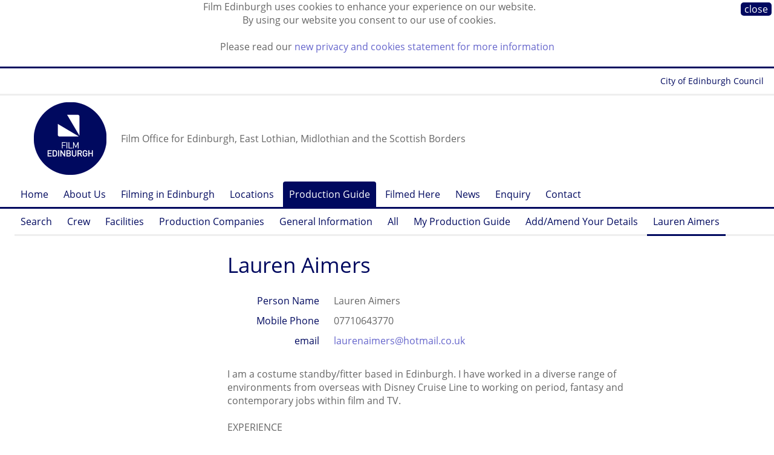

--- FILE ---
content_type: text/html;charset=UTF-8
request_url: https://www.filmedinburgh.org/Production-Guide/Lauren-Aimers
body_size: 6023
content:


<!DOCTYPE html>






<!-- node/defaults/preHeader.wm.html -->



<!-- ! node/defaults/preHeader.wm.html -->

<!-- node/menu/setSectionNode.wm.html --><!-- ! node/menu/setSectionNode.wm.html -->

	
  
  








<!--[if lt IE 7]> <html class="lt-ie9 lt-ie8 lt-ie7" xmlns="http://www.w3.org/1999/xhtml"> <![endif]-->
<!--[if IE 7]>    <html class="lt-ie9 lt-ie8" xmlns="http://www.w3.org/1999/xhtml"> <![endif]-->
<!--[if IE 8]>    <html class="lt-ie9" xmlns="http://www.w3.org/1999/xhtml"> <![endif]-->
<!--[if gt IE 8]><!--> <html class="" xmlns="http://www.w3.org/1999/xhtml"> <!--<![endif]-->

<head>

<!-- Google tag (gtag.js) -->
<script async src="https://www.googletagmanager.com/gtag/js?id=G-HC9NN1N6TN"></script>
<script>
  window.dataLayer = window.dataLayer || [];
  function gtag(){dataLayer.push(arguments);}
  gtag('js', new Date());

  gtag('config', 'G-HC9NN1N6TN');
</script>

<meta http-equiv="content-type" content="text/html; charset=utf-8" />
<title> Lauren Aimers -  Production Guide -  Film Edinburgh</title>

<link rel="icon" type="image/png" href="https://www.filmedinburgh.org/statics.1/img/favicon.png"/>
<!-- node/HtmlMetaTags/HtmlMetaTags-header.view.wm.html -->
    <meta name="description" content="I am a costume standby/fitter based in Edinburgh. I have worked in a diverse range of environments from overseas with Disney Cruise Line to working on period, fantasy and contemporary jobs within film and TV." />
  
<!-- end node/HtmlMetaTags/HtmlMetaTags-header.view.wm.html -->



<!--[if lt IE 7]>
<script defer type="text/javascript" src="/statics/scripts/supersleight/supersleight-min.js"></script>
<![endif]-->

  		<link rel="alternate" type="application/rss+xml" title="News" href="https://www.filmedinburgh.org/News/rss.xml" />
	<meta name="viewport" content="">


<script src="//use.typekit.net/off0myj.js"></script>
<script>try{Typekit.load();}catch(e){}</script>

<meta name="viewport" content="width=1300, maximum-scale=1.0" />

<meta name="google-site-verification" content="4K5Ff3yzd330dq_7KXldOKJDBHaJkQB8jblU4j_BJ4U" />
<meta name="google-site-verification" content="JuMAzW42xtVmh6u_Qtc9jm3Dg_F1aCZW5kfTvs-OG_8" />
<meta name="google-site-verification" content="JuMAzW42xtVmh6u_Qtc9jm3Dg_F1aCZW5kfTvs-OG_8" />
<meta name="google-site-verification" content="uAfFIJ4GtN8hDdRjCSHS03POPFpxEYkoaOonApXO1fQ" />
<meta name="google-site-verification" content="uiKEpHHvjDggJqkubyzbuK7RHr2QbNub_DgdB2Vtk28" />
<meta name="google-site-verification" content="bJheuMpC6egtJ3QbvdhkFmKqYAoDLpyeD_ZCkspYQ34" />

<link rel="stylesheet" href="/statics/css/fontawesome.css" media="screen" />
<link rel="stylesheet" href="/statics/css/brands.css" media="screen" />

<!-- Requirements.toWebMacro() --><script type="text/javascript" src="https://www.filmedinburgh.org/statics.1/build/node/scripts/jquery-3.2.1/jquery-3.2.1.min.js"></script>
<script type="text/javascript">
	$(document).ready(function() {
		$("a[href][rel='external']").each(function() {
			$(this).attr('title', $(this).attr('title') || "" + " (Opens in a new window)");
			$(this).attr('target', '_blank');
		});
	});
	</script>
<script type="text/javascript" src="https://www.filmedinburgh.org/statics.1/build/node/enquire/2.1.6/enquire.min.js"></script>
<!-- ! Requirements.toWebMacro() -->
	<link rel="stylesheet" href="/grid.css?hash=-1415757331" media="screen" />
</head>
<body class="NodeStyle118 ParentNodeStyle1 ParentNodeStyle115 ParentNodeStyle118">


<!-- node/cssVars/publishedCssClass.wm.html --><!-- !node/cssVars/publishedCssClass.wm.html -->

<!-- node/cssVars/unsavedCssClass.wm.html --><!-- !node/cssVars/unsavedCssClass.wm.html -->
	<div class=" "></div>
<div id="cookiebar" style="display:none; ">
<div class="close"><a href="https://www.filmedinburgh.org/Production-Guide/Lauren-Aimers" class="nodestyle118" title="Lauren Aimers - I am a costume standby/fitter based in Edinburgh. I have worked in a diverse range of environments from overseas with Disney Cruise Line to working on period, fantasy and contemporary jobs within film and TV.">close</a></div>
<p>Film Edinburgh uses cookies to enhance your experience on our website.
<br />By using our website you consent to our use of cookies.</p>
<p>Please read our <a href="/Cookies">new privacy and cookies statement for more information</a></p>
</div>
<script type="text/javascript">
var pos = document.cookie.indexOf("cookiesApproved=");
if (pos == -1) {
	document.getElementById("cookiebar").style.display="block";
	var date = new Date();
	date.setTime(date.getTime() + (10 * 365 * 24 * 60 * 60 * 1000));
	document.cookie = "cookiesApproved=true; expires="+date.toGMTString();
}
</script>
	<div class="wrapper Node63067">	<div class="wrapper_phonenav">	<div class="grid_row">				
	
	
	
			<div class="phone_logo">
			
		<a href="https://www.filmedinburgh.org"><img src="/dyn/scld/1600977132169.png" width="66" height="66"/></a>
			</div>
		<div class="phone_widgets">
	<a class="phone_launcher" id="menu_launcher" href="#">&#9776;</a>		<a class="phone_up" href="https://www.filmedinburgh.org/Production-Guide">&uarr;</a>
		</div>
	<div class="phone_strapline">Film Office for Edinburgh, East Lothian, Midlothian and the Scottish Borders</div>	
	</div>
	
	<div class="foldable" id="phone_menu"><div class="grid_row">				<div class="parent"><a href="https://www.filmedinburgh.org"><span class="arrow">&uarr;</span> Home</a></div>
									<div class="parent"><a href="https://www.filmedinburgh.org/Production-Guide"><span class="arrow">&uarr;</span> Production Guide</a></div>
									<div class="current"><span class="arrow">&rarr;</span> Lauren Aimers</div>
									</div></div>
</div>
	<div class="wrapper_topnav">	<div class="grid_row">
	<div class="nav_topnav group m_menu">
	<a target="_blank" href="http://edinburgh.org/">Forever Edinburgh</a>
	<a target="_blank" href="https://www.edinburgh.gov.uk/">City of Edinburgh Council</a>
	</div>
	</div>
</div>
	<div class="wrapper_header">		<div class="grid_row"><div class="tp_row tp_row_header">					
	<div class="social">
  <a href="https://www.linkedin.com/company/film-edinburgh/" target="_blank"><i class="fa-brands fa-square-linkedin fa-fw"></i></a>
  <a href="https://www.instagram.com/film.edinburgh/" target="_blank"><i class="fa-brands fa-square-instagram fa-fw"></i></a>
  <a href="https://www.facebook.com/filmedinburgh" target="_blank"><i class="fa-brands fa-square-facebook fa-fw"></i></a>
  <a href="https://bsky.app/profile/filmedinburgh.bsky.social" target="_blank"><i class="fa-brands fa-square-bluesky fa-fw"></i></a>
	</div>
					
	
	
	
			<div class="logo">
			
		<a href="https://www.filmedinburgh.org"><img src="/dyn/scld/1737129540327.png" width="120" height="120"/></a>
			</div>
		<div class="strapline">Film Office for Edinburgh, East Lothian, Midlothian and the Scottish Borders</div>	
		</div></div>
	</div>
	<div class="wrapper_horznav">	<div class="nav_horz_1 group"><div class="grid_row">                      
      <div class="m_menu m_singleGeneration"><ul class="gen1 ul0 rel1p current">
        <li class="gen1 ul0 rel1p current parent includeParent">
                        <a  href="https://www.filmedinburgh.org"  class="uncle gen0 NodeStyle1"  title="Film office for Edinburgh, East Lothian and the Scottish Borders. Free service for filmmakers looking for locations, crew and facilities in south east Scotland.">Home</a>

        </li>
              <li class="gen1 ul0 rel1p current uncle">
                        <a  href="https://www.filmedinburgh.org/About-Us"  class="uncle gen1 NodeStyle2"  title="Tel +44 (0)131 622 7337
Email info@filmedinburgh.org">About Us</a>

        </li>
              <li class="gen1 ul0 rel1p current uncle">
                        <a  href="https://www.filmedinburgh.org/Filming"  class="uncle gen1 NodeStyle2"  title="Advice, information, contacts and protocols for filmmakers working in Edinburgh, East Lothian and the Scottish Borders.">Filming in Edinburgh</a>

        </li>
              <li class="gen1 ul0 rel1p current uncle">
                        <a  href="https://www.filmedinburgh.org/Locations"  class="uncle gen1 NodeStyle100"  title="Browse potential film locations in Edinburgh, East Lothian and the Scottish Borders.">Locations</a>

        </li>
              <li class="gen1 ul0 rel1p current parent">
                        <a  href="https://www.filmedinburgh.org/Production-Guide"  class="parent gen1 NodeStyle115"  title="Online directory of production crew and facilities in Edinburgh, East Lothian and the Scottish Borders.">Production Guide</a>

        </li>
              <li class="gen1 ul0 rel1p current uncle">
                        <a  href="https://www.filmedinburgh.org/Filmed-Here"  class="uncle gen1 NodeStyle110"  title="Feature films and TV dramas that have been filmed in Edinburgh, the Lothians and the Scottish Borders.">Filmed Here</a>

        </li>
              <li class="gen1 ul0 rel1p current uncle">
                        <a  href="https://www.filmedinburgh.org/News"  class="uncle gen1 NodeStyle10"  title="Latest news and releases about Film Edinburgh.">News</a>

        </li>
              <li class="gen1 ul0 rel1p current uncle">
                        <a  href="https://www.filmedinburgh.org/Enquiry"  class="uncle gen1 NodeStyle124" >Enquiry</a>

        </li>
              <li class="gen1 ul0 rel1p current uncle">
                        <a  href="https://www.filmedinburgh.org/Contact"  class="uncle gen1 NodeStyle2"  title="Email film@edinburgh.gov.uk

Tel +44 (0)131 529 6273 / 0131 529 6267">Contact</a>

        </li>
      
      </ul></div>
      	</div></div><div class='grid_row'><div class='nav_horz_2 group'><div class="m_menu m_singleGeneration"><ul class="gen2 ul1 rel0 current">
        <li class="gen2 ul1 rel0 current sibling">
                        <a  href="https://www.filmedinburgh.org/Production-Guide/Search"  class="sibling gen2 NodeStyle122" >Search</a>

        </li>
              <li class="gen2 ul1 rel0 current sibling">
                        <a  href="https://www.filmedinburgh.org/Production-Guide/Crew"  class="sibling gen2 NodeStyle116" >Crew</a>

        </li>
              <li class="gen2 ul1 rel0 current sibling">
                        <a  href="https://www.filmedinburgh.org/Production-Guide/Facilities"  class="sibling gen2 NodeStyle116" >Facilities</a>

        </li>
              <li class="gen2 ul1 rel0 current sibling">
                        <a  href="https://www.filmedinburgh.org/Production-Guide/Production-Companies"  class="sibling gen2 NodeStyle116" >Production Companies</a>

        </li>
              <li class="gen2 ul1 rel0 current sibling">
                        <a  href="https://www.filmedinburgh.org/Production-Guide/General-Information"  class="sibling gen2 NodeStyle116" >General Information</a>

        </li>
              <li class="gen2 ul1 rel0 current sibling">
                        <a  href="https://www.filmedinburgh.org/Production-Guide/All"  class="sibling gen2 NodeStyle130" >All</a>

        </li>
              <li class="gen2 ul1 rel0 current sibling">
                        <a  href="https://www.filmedinburgh.org/Production-Guide/My-Production-Guide"  class="sibling gen2 NodeStyle131" >My Production Guide</a>

        </li>
              <li class="gen2 ul1 rel0 current sibling">
                        <a  href="https://www.filmedinburgh.org/Production-Guide/Amend"  class="sibling gen2 NodeStyle123" >Add/Amend Your Details</a>

        </li>
              <li class="gen2 ul1 rel0 current hidden active">
                        <a   class="current gen2 NodeStyle118"  title="I am a costume standby/fitter based in Edinburgh. I have worked in a diverse range of environments from overseas with Disney Cruise Line to working on period, fantasy and contemporary jobs within film and TV.">Lauren Aimers</a>

        </li>
      
      </ul></div></div></div>	</div>
	<div class="wrapper_content">		<div class="grid_row"><div class="tp_row tp_row_content"><div class="tp_left tp_content_left"><div class="select_navs">		<div class="select_nav">
		<select class="ProductionGuideCategory__Root__Selector" onChange="location.href=this.options[selectedIndex].value">		<option value="">Browse entries by category</option>
			<option value="https://www.filmedinburgh.org/Production-Guide/Crew">Crew</option>

					<option value="https://www.filmedinburgh.org/Production-Guide/Facilities">Facilities</option>

					<option value="https://www.filmedinburgh.org/Production-Guide/General-Information">General Information</option>

					<option value="https://www.filmedinburgh.org/Production-Guide/Production-Companies">Production Companies</option>

				</select>
		</div>
		</div>
													<div class='LhsNav ProductionGuideEntry_Categories'><div class='LhsNavHeading'>Categories</div><div class='LhsNavEntry'><a href="https://www.filmedinburgh.org/Production-Guide/Crew/Costume/Costume-Assistant" class="nodestyle116">Costume Assistant</a></div>
							<div class='LhsNavEntry'><a href="https://www.filmedinburgh.org/Production-Guide/Crew/Costume/Costume-Coordinator" class="nodestyle116">Costume Coordinator</a></div>
							<div class='LhsNavEntry'><a href="https://www.filmedinburgh.org/Production-Guide/Crew/Costume/Crowd-Costume" class="nodestyle116">Crowd Costume</a></div>
							<div class='LhsNavEntry'><a href="https://www.filmedinburgh.org/Production-Guide/Crew/Costume/Wardrobe-Assistant" class="nodestyle116">Wardrobe Assistant</a></div></div></div>						
		<div class="tp_content"><!-- app/views/MyProductionGuideEntries__Add/form.wm.html -->
<form class="MyProductionGuideEntries__Add" method="post" action="https://www.filmedinburgh.org/Production-Guide/Lauren-Aimers" id="MyProductionGuideEntries__Add"><fieldset>

<input type="hidden" name="view" value="MyProductionGuideEntries__Add" />

<input type="hidden" name="productionGuideEntry_id" value="1873" />
<input type="submit" value="+" title="Add Lauren Aimers to My Production Guide"/>
</fieldset></form>
<!-- ! app/views/MyProductionGuideEntries__Add/form.wm.html -->
				<h1 class="node_title content"><a id="node_title"> Lauren Aimers 		</a></h1>					
		<div class="content">
		
		<dl><dt>Person Name</dt><dd>Lauren Aimers</dd>		<dt>Mobile Phone</dt><dd>07710643770</dd><dt>email</dt><dd><a href='mailto:laurenaimers@hotmail.co.uk'>laurenaimers@hotmail.co.uk</a></dd>

		</dl>
		
		</div>
		
	<div class="gntml left_4 body_8 right_4 content_view">		<div class="g_def g_def_34 content p"><div class="i">
<p>I am a costume standby/fitter based in Edinburgh. I have worked in a diverse range of environments from overseas with Disney Cruise Line to working on period, fantasy and contemporary jobs within film and TV.</p>
</div></div>

<div class="g_def g_def_34 content p"><div class="i">
<p>EXPERIENCE</p>
</div></div>

<div class="g_def g_def_34 content p"><div class="i">
<p>AUGUST-PRESENT 2024<br />
DAILY CROWD COSTUME FITTER, BORGES AND ME, FEATURE FILM<br />
DAILY CROWD COSTUME STANDBY, VAUXHALL, NETFLIX TV SERIES<br />
DAILY CROWD COSTUME STANDBY, FRANKENSTEIN, NETFLIX FILM<br />
DAILY CROWD COSTUME STANDBY, BUCCANEERS, APPLE TV</p>
</div></div>

<div class="g_def g_def_34 content p"><div class="i">
<p>DECEMBER 2023-JULY 2024<br />
KEY CROWD COSTUMER, DEPARTMENT Q, NETFLIX<br />
A contemporary production with a stylized 70s twist. I was responsible for the organization and running of crowd costumes ranging from all the fittings, set ups to all on set continuity and managing dailies.</p>
</div></div>

<div class="g_def g_def_34 content p"><div class="i">
<p>NOVEMBER 2023-JANUARY 2024<br />
DEPUTY HEAD OF WARDROBE, SNOW WHITE, KINGS THEATRE GLASGOW</p>
</div></div>

<div class="g_def g_def_34 content p"><div class="i">
<p>MAY 2023-OCTOBER 2023<br />
KEY CROWD STANDBY/FITTER, THE RIG 2, AMAZON<br />
A contemporary fantasy series where I oversaw all aspects of crowd costumes ranging from fittings and running the set.</p>
</div></div>

<div class="g_def g_def_34 content p"><div class="i">
<p>MAY 2023,<br />
DAILY CROWD COSTUME STANDBY, BELGRAVIA, CARNIVAL FILMS</p>
</div></div>

<div class="g_def g_def_34 content p"><div class="i">
<p>MARCH 2022-MARCH 2023<br />
CROWD STANDBY/FITTER, OUTLANDER SEASON 7, STARZ<br />
An 18th century period drama working from a range of large-scale crowd fittings as well as working as part of a team to manage set and continuity.</p>
</div></div>

<div class="g_def g_def_34 content p"><div class="i">
<p>SEPTEMBER 2021-MARCH 2022<br />
KEY CROWD STANDBY, good omens 2, amazon<br />
Duties include being responsible for all crowd continuity on set whilst managing a large team of dailies. I was also involved with the crowd fittings/buying and coming up with a variety of new looks for different characters in line with the designer’s brief.</p>
</div></div>

<div class="g_def g_def_34 content p"><div class="i">
<p>JUNE-SEPTEMBER 2021<br />
DAILY CROWD STANDBY, THE CROWN, NETFLIX<br />
DAILY CROWD STANDBY, SCREW, STV<br />
DAILY PRINCIPAL STANDBY, THE RIG, AMAZON<br />
DAILY PRINCIPAL/CROWD STANDBY, CRIME, ITV</p>
</div></div>


		</div>
		<div class='FooterNav ProductionGuideEntry_Categories content'><div class='LhsNavHeading'>Categories</div><div class='LhsNavEntry'><a href="https://www.filmedinburgh.org/Production-Guide/Crew/Costume/Costume-Assistant" class="nodestyle116">Costume Assistant</a></div>
							<div class='LhsNavEntry'><a href="https://www.filmedinburgh.org/Production-Guide/Crew/Costume/Costume-Coordinator" class="nodestyle116">Costume Coordinator</a></div>
							<div class='LhsNavEntry'><a href="https://www.filmedinburgh.org/Production-Guide/Crew/Costume/Crowd-Costume" class="nodestyle116">Crowd Costume</a></div>
							<div class='LhsNavEntry'><a href="https://www.filmedinburgh.org/Production-Guide/Crew/Costume/Wardrobe-Assistant" class="nodestyle116">Wardrobe Assistant</a></div></div>					<div class="content">
<!-- node/viewControls.wm.html -->  <div class="viewControls">  
<!-- node/nodeQuestions.wm.html -->

<!-- ! node/nodeQuestions.wm.html -->

<!-- node/createChildren.wm.html -->
        
<!-- ! node/createChildren.wm.html -->
<!-- node/editManager.wm.html -->

<!-- ! node/editManager.wm.html -->
	<!-- node/copyControls.wm.html -->

	<!-- ! node/copyControls.wm.html -->
	<!-- node/moveControls.wm.html -->

	<!-- ! node/moveControls.wm.html -->
<!-- node/unpublishedListing.wm.html -->

<!-- ! node/unpublishedListing.wm.html -->
    </div>

<!-- end node/viewControls.wm.html -->
		</div>
			</div>
		
		</div></div>
	</div>
	<div class="wrapper_footer">	<div class="grid_row">
	
	<div class="grid_4 footer_col_contact">
	<div class="footer_header">Contact</div>
	Film Edinburgh<br/>
	City of Edinburgh Council<br/>
	City Chambers<br/>
	253 High Street<br/>
	Edinburgh EH1 1YJ<br/><br/> 
	<a href="mailto:film@edinburgh.gov.uk">film@edinburgh.gov.uk</a><br/>
	+ 44 (0) 131 529 6273<br/>
	</div>
	
	<div class="grid_4 footer_col_connect">
	<div class="footer_header">Connect</div>
  <a href="https://bsky.app/profile/filmedinburgh.bsky.social" target="_blank">Bluesky</a><br/>
  <a href="https://www.facebook.com/filmedinburgh" target="_blank">Facebook</a><br/>
  <a href="https://www.instagram.com/film.edinburgh/" target="_blank">Instagram</a><br/>
  <a href="https://www.linkedin.com/company/film-edinburgh/" target="_blank">LinkedIn</a><br/>
	<a href="https://twitter.com/FilmEdinburgh" target="_blank">Twitter / X</a><br/>
	</div>

	<div class="grid_4 footer_col_sitemap">
	<div class="footer_header">Sitemap</div>		<a href="https://www.filmedinburgh.org/About-Us" class="nodestyle2" title="About Film Edinburgh - Tel +44 (0)131 622 7337
Email info@filmedinburgh.org">About Us</a><br/>
			<a href="https://www.filmedinburgh.org/Filming" class="nodestyle2" title="Filming in the Edinburgh City Region - Advice, information, contacts and protocols for filmmakers working in Edinburgh, East Lothian and the Scottish Borders.">Filming in Edinburgh</a><br/>
			<a href="https://www.filmedinburgh.org/Locations" class="nodestyle100" title="Browse potential film locations in Edinburgh, East Lothian and the Scottish Borders.">Locations</a><br/>
			<a href="https://www.filmedinburgh.org/Production-Guide" class="nodestyle115" title="Online directory of production crew and facilities in Edinburgh, East Lothian and the Scottish Borders.">Production Guide</a><br/>
			<a href="https://www.filmedinburgh.org/Filmed-Here" class="nodestyle110" title="Feature films and TV dramas that have been filmed in Edinburgh, the Lothians and the Scottish Borders.">Filmed Here</a><br/>
			<a href="https://www.filmedinburgh.org/News" class="nodestyle10" title="Film Edinburgh News - Latest news and releases about Film Edinburgh.">News</a><br/>
			<a href="https://www.filmedinburgh.org/Enquiry" class="nodestyle124" title="Make An Enquiry">Enquiry</a><br/>
			<a href="https://www.filmedinburgh.org/Contact" class="nodestyle2" title="Contact Film Edinburgh - Email film@edinburgh.gov.uk

Tel +44 (0)131 529 6273 / 0131 529 6267">Contact</a><br/>
		</div>
	
	
	<div class="grid_4 footer_col_legal">
	<div class="footer_header">Legal Information</div>
	<a href="/Cookies">Cookies</a><br/>
	<a href="/Terms-Conditions">Terms &amp; Conditions</a><br/>
	<a href="/Privacy">Privacy</a>
	</div>
	
	</div>
	
	<div class="subfooter"><div class="grid_row"><div class="footer_copyright">	&copy; 2026 <a href="https://www.edinburgh.gov.uk/" target="_blank">City Of Edinburgh Council</a>
	</div></div></div>
	
</div>
	<div class="wrapper_phonefooter">  <div class="grid_row"><div class="tp_row">
  <div class="footer_header">Connect</div>
  <a href="https://bsky.app/profile/filmedinburgh.bsky.social" target="_blank">Bluesky</a><br/>
  <a href="https://www.facebook.com/filmedinburgh" target="_blank">Facebook</a><br/>
  <a href="https://www.instagram.com/film.edinburgh/" target="_blank">Instagram</a><br/>
  <a href="https://www.linkedin.com/company/film-edinburgh/" target="_blank">LinkedIn</a><br/>
  <a href="https://twitter.com/FilmEdinburgh" target="_blank">Twitter / X</a><br/><br/>
  </div>
  </div></div>
	<div class="grid_row"><div class="tp_row">
	<div class="footer_header">Legal Information</div>
	<a href="/Cookies">Cookies</a><br/>
	<a href="/Terms-Conditions">Terms &amp; Conditions</a><br/>
	<a href="/Privacy">Privacy</a><br/>	&copy; 2026 <a href="https://www.edinburgh.gov.uk/" target="_blank">City Of Edinburgh Council</a>
	<br/><br/>
	</div></div>
</div>
	</div>	
	
	<script type="text/javascript">
	function position_next_buttons() {
		img_width = $('#LocationImage_img').width() - 37;
		$('#LocationImage_next').css('left', img_width);
	}
	enquire.register("screen and (device-width: 768px) and (orientation: landscape), screen and (device-width: 810px) and (orientation: landscape), screen and (device-width: 834px) and (orientation: landscape), screen and (device-width: 1024px) and (orientation: landscape), screen and (min-device-height: 701px) and (max-device-height: 1024px) and (max-device-width: 1279px)  and (orientation: landscape)", function() {
		$('meta[name=viewport]').attr('content', 'width=1256, initial-scale=0.95');
		position_next_buttons();
	});
	enquire.register("screen and (device-width: 768px) and (orientation: portrait), screen and (device-width: 810px) and (orientation: portrait), screen and (device-width: 834px) and (orientation: portrait), screen and (device-width: 1024px) and (orientation: portrait), screen and (min-device-width: 701px) and (max-device-width: 1024px) and (orientation: portrait)", function() {
		$('meta[name=viewport]').attr('content', 'width=1080, initial-scale=0.86');
		position_next_buttons();
	});
	enquire.register("screen and (device-width: 320px) and (orientation: landscape), screen and (device-width: 414px) and (orientation: landscape), screen and (max-device-height: 700px) and (orientation: landscape)", function() {
		$('meta[name=viewport]').attr('content', 'width=904, initial-scale=1.0');
		position_next_buttons();
	});
	enquire.register("only screen and (device-width: 320px) and (orientation: portrait), screen and (device-width: 414px) and (orientation: portrait), screen and (max-device-width: 700px) and (orientation: portrait), screen and (min-width:24px) and (max-width:904px)  and (min-device-width:1432px) ,4,4)", function() {
		$('body').data('breakpoint','phone-portrait');
		$('meta[name=viewport]').attr('content', 'width=device-width, initial-scale=1.0');
		$('.Grid_Item').css('height', 'auto');
		position_next_buttons();
	});
	$(document).ready(function() {
		$('#menu_launcher').click(function() {
			if (!$('#phone_menu').is(":visible")) {
					$('#menu_launcher').addClass('selected');
			}
			$('#phone_menu').slideToggle(function() {
				if (!$('#phone_menu').is(":visible")) {
					$('#menu_launcher').removeClass('selected');
				}
			});
		});
	});
	function layout_grid_items() {
		console.log('starting grid layout calculations');
		if ($('body').data('breakpoint') != 'phone-portrait') {
			$('.Grid_Items').each(function() {
				var grid_items = $(this).find('.Grid_Item'); 
				var heights = grid_items.map(function() { return $(this).height(); }).get();
				var max_height = Math.max.apply(null, heights);
				if (max_height > 0) {
					grid_items.each(function() { $(this).height(max_height); });
					console.log('finished grid height consistency: ' + max_height);
				} else {
					console.log('skipped grid height: not visible');
				}
			});
		}
	}
	$(window).on("load", layout_grid_items());
	$(document).ready(function() {
		position_next_buttons();
	});
		</script>



</body>


</html>

